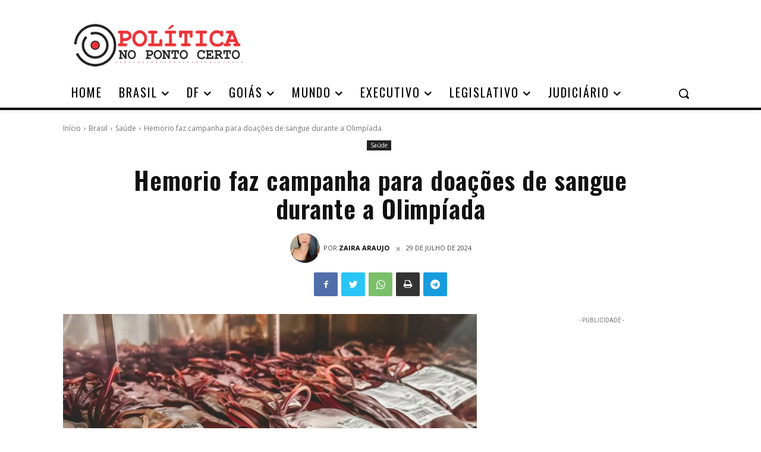

--- FILE ---
content_type: text/html; charset=utf-8
request_url: https://www.google.com/recaptcha/api2/aframe
body_size: 265
content:
<!DOCTYPE HTML><html><head><meta http-equiv="content-type" content="text/html; charset=UTF-8"></head><body><script nonce="covpBXAo1fuhG0hrjujV1Q">/** Anti-fraud and anti-abuse applications only. See google.com/recaptcha */ try{var clients={'sodar':'https://pagead2.googlesyndication.com/pagead/sodar?'};window.addEventListener("message",function(a){try{if(a.source===window.parent){var b=JSON.parse(a.data);var c=clients[b['id']];if(c){var d=document.createElement('img');d.src=c+b['params']+'&rc='+(localStorage.getItem("rc::a")?sessionStorage.getItem("rc::b"):"");window.document.body.appendChild(d);sessionStorage.setItem("rc::e",parseInt(sessionStorage.getItem("rc::e")||0)+1);localStorage.setItem("rc::h",'1769661436247');}}}catch(b){}});window.parent.postMessage("_grecaptcha_ready", "*");}catch(b){}</script></body></html>